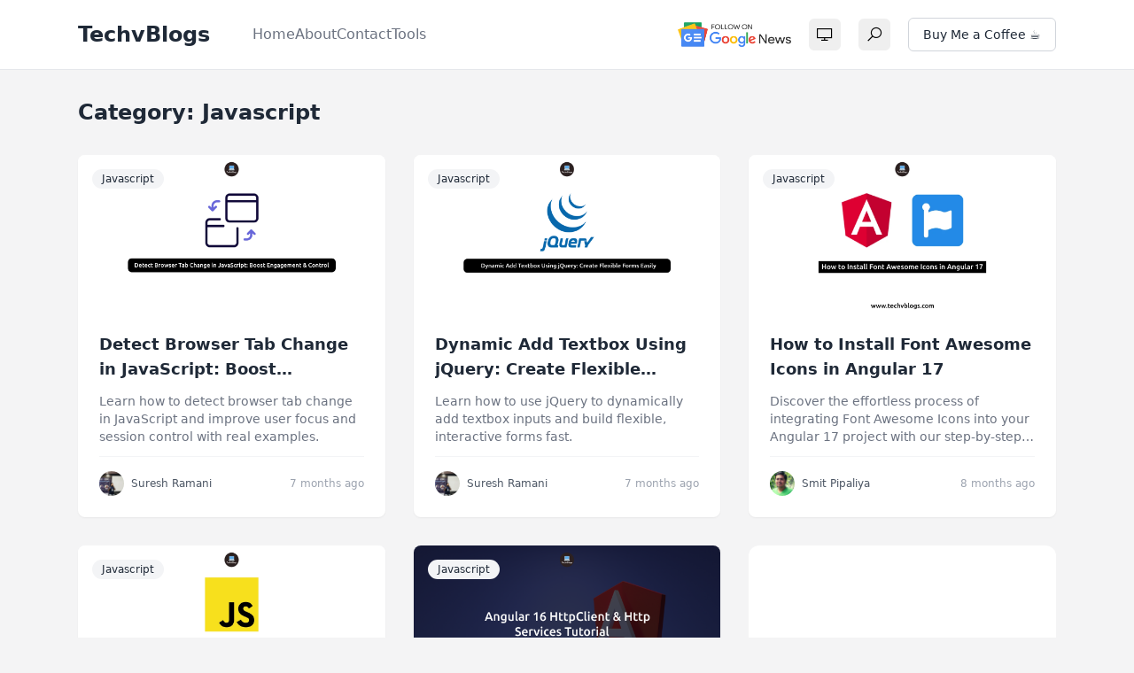

--- FILE ---
content_type: text/html; charset=UTF-8
request_url: https://techvblogs.com/category/javascript
body_size: 7748
content:
<!doctype html><html lang="en"><head>
<link rel="dns-prefetch" href="//techvblogs.com">
<link rel="dns-prefetch" href="//kit.fontawesome.com">
<link rel="dns-prefetch" href="//cdnjs.cloudflare.com">
<link rel="dns-prefetch" href="//cdn.artisanpush.com">
<link rel="dns-prefetch" href="//pagead2.googlesyndication.com">
<link rel="dns-prefetch" href="//news.google.com">
<link rel="dns-prefetch" href="//ko-fi.com">
<link rel="dns-prefetch" href="//dm86im8vci8bx.cloudfront.net">
<link rel="dns-prefetch" href="//www.facebook.com">
<link rel="dns-prefetch" href="//twitter.com">
<link rel="dns-prefetch" href="//www.linkedin.com">
<link rel="dns-prefetch" href="//www.googletagmanager.com"><title>Javascript - Techvblogs</title><meta name='description' content='We are sharing Blogs that are related to 🌍 Web Development.' /><meta name="robots" content="index, follow, max-snippet:-1, max-image-preview:large, max-video-preview:-1" /><meta charset="utf-8"><meta name="viewport" content="width=device-width, initial-scale=1"><meta name="theme-color" content="#000000"><link rel="apple-touch-icon" sizes="180x180" href="https://techvblogs.com/front/favicon/apple-touch-icon.png"><link rel="icon" type="image/png" sizes="32x32" href="https://techvblogs.com/front/favicon/favicon-32x32.png"><link rel="icon" type="image/png" sizes="16x16" href="https://techvblogs.com/front/favicon/favicon-16x16.png"><link rel="manifest" href="/front/favicon/site.webmanifest"><link rel="canonical" href="https://techvblogs.com/category/javascript"><link rel="next" href="https://techvblogs.com/category/javascript?page=2"><meta name="yandex-verification" content="e2c0d0e70e661db7" /><meta property="og:locale" content="en_US" /><meta property="og:site_name" content="TechvBlogs" /><meta property="og:title" content="Javascript - Techvblogs"><meta property="og:url" content="https://techvblogs.com/category/javascript"><meta property="og:type" content="summary"><meta property="og:description" content="We are sharing Blogs that are related to 🌍 Web Development."><meta name="twitter:card" content="summary_large_image"><meta name="twitter:creator" content="@techvblogs" /><meta name="twitter:site" content="@techvblogs" /><link rel="alternate" type="application/rss+xml" href="https://techvblogs.com/rss.xml" title="RSS Feed"><script src="https://kit.fontawesome.com/5554800311.js" crossorigin="anonymous" defer></script><link rel="stylesheet" href="https://cdnjs.cloudflare.com/ajax/libs/line-awesome/1.3.0/line-awesome/css/line-awesome.min.css" integrity="sha512-vebUliqxrVkBy3gucMhClmyQP9On/HAWQdKDXRaAlb/FKuTbxkjPKUyqVOxAcGwFDka79eTF+YXwfke1h3/wfg==" crossorigin="anonymous" referrerpolicy="no-referrer" /><link href="/css/app.css?id=d8032f6ea9ea5c6512298ed354b63bbe" rel="stylesheet"><style> .no-js{ display: block; } </style><script src="/js/alpine.js?id=aef88b0d168c7b1e22e8a80e4515ac26" defer></script><script src="/js/manifest.js?id=79e9ed67cc4a97c5e50ffbbc6ca68723" defer></script><script src="/js/vendor.js?id=d544f5864859d8d05e236367838af5bd" defer></script><script src="/js/app.js?id=4b01b06254a02d944a44bc031e15998a" defer></script><script src="https://cdn.artisanpush.com/artisanpush.umd.js?v=1751349881" defer></script><script> document.addEventListener("DOMContentLoaded", function () { const initializeArtisanPushPrompt = () => { if (typeof showArtisanPushPrompt === "function") { showArtisanPushPrompt(JSON.parse(atob('[base64]'))); } else { console.error("showArtisanPushPrompt class is not loaded."); } } if (typeof showArtisanPushPrompt === "undefined") { let retries = 10; const interval = setInterval(() => { if (typeof showArtisanPushPrompt === "function") { clearInterval(interval); initializeArtisanPushPrompt(); } else if (--retries === 0) { clearInterval(interval); console.error("showArtisanPushPrompt class failed to load."); } }, 500); } else { initializeArtisanPushPrompt(); } }); </script><script> window.matchMedia('(prefers-color-scheme: dark)').addEventListener('change', e => { if (localStorage.theme === 'system') { if (e.matches) { document.documentElement.classList.add('dark'); } else { document.documentElement.classList.remove('dark'); } } }); function updateTheme() { if (!('theme' in localStorage)) { localStorage.theme = 'system'; } switch (localStorage.theme) { case 'system': if (window.matchMedia('(prefers-color-scheme: dark)').matches) { document.documentElement.classList.add('dark'); } else { document.documentElement.classList.remove('dark'); } document.documentElement.setAttribute('color-theme', 'system'); break; case 'dark': document.documentElement.classList.add('dark'); document.documentElement.setAttribute('color-theme', 'dark'); break; case 'light': document.documentElement.classList.remove('dark'); document.documentElement.setAttribute('color-theme', 'light'); break; } } updateTheme() </script><script> document.addEventListener('DOMContentLoaded', async () => { let adBlockEnabled = false; try { await fetch(new Request('https://pagead2.googlesyndication.com/pagead/js/adsbygoogle.js')).catch(_ => adBlockEnabled = true); } catch (e) { adBlockEnabled = true; } if (adBlockEnabled) { document.getElementById('adBlockModal').classList.remove('hidden'); document.getElementById('adBlockModal').classList.add('flex'); } const closeModalBtn = document.getElementById('closeModalBtn'); closeModalBtn.addEventListener('click', () => { adBlockModal.classList.add('hidden'); adBlockModal.classList.remove('flex'); }); }); </script>
<style>.page_speed_500715021{ display:block }</style>
</head><body x-data="{ openSearchBox: false}" :class="{ 'overflow-hidden': openSearchBox }"><noscript><style> .no-js{ display: none !important; } </style><center><h6 class="text-2xl text-red-600"> Please Enable Javascript for Better User Experience. </h6></center></noscript><div class="flex flex-col min-h-screen no-js"><header class="border-b border-gray-200 dark:border-gray-800 bg-white dark:bg-gray-900 sticky top-0 z-10"><div x-data="{openMobileMenu: false, openCategories: false}" class="container mx-auto px-6 py-5 max-w-6xl"><nav class=""><div class="flex items-center font-medium justify-between w-full"><div class="flex items-center xl:justify-start justify-between xl:w-fit w-full"><div class="text-2xl font-bold text-gray-800 dark:text-gray-100 mr-12"><a href="https://techvblogs.com" class="text-2xl">TechvBlogs</a></div><div class="flex items-center sm:space-x-7 space-x-4 relative xl:hidden" x-data="themeMode"><button x-bind="toggleThemeMenu" class="dark:text-gray-100"><i x-cloak x-bind="lightMode" class="las la-sun text-2xl"></i><i x-cloak x-bind="darkMode" class="las la-moon text-2xl"></i><i x-cloak x-bind="systemMode" class="las la-desktop text-2xl"></i></button><ul x-cloak x-bind="themeMenu" class="absolute z-50 top-9 right-16 bg-white dark:bg-accent-foreground rounded-lg shadow-sm border dark:border-gray-800 overflow-hidden w-32 py-1 mt-2 text-sm text-slate-700 "><li class="py-1 px-2 text-sm cursor-pointer hover:bg-accent dark:hover:bg-gray-800 text-gray-800 dark:text-gray-100 hover:text-accent-foreground transition-colors flex items-center" x-bind="lightTheme"><i class="las la-sun text-lg"></i><span class="ml-3">Light</span></li><li class="py-1 px-2 text-sm cursor-pointer hover:bg-accent dark:hover:bg-gray-800 text-gray-800 dark:text-gray-100 hover:text-accent-foreground transition-colors flex items-center" x-bind="darkTheme"><i class="las la-moon text-lg"></i><span class="ml-3">Dark</span></li><li class="py-1 px-2 text-sm cursor-pointer hover:bg-accent dark:hover:bg-gray-800 text-gray-800 dark:text-gray-100 hover:text-accent-foreground transition-colors flex items-center" x-bind="systemTheme"><i class="las la-desktop text-lg"></i><span class="ml-3">System</span></li></ul><button x-on:click="openSearchBox = true"><i class="las la-search text-2xl dark:text-gray-100"></i></button><div class="cursor-pointer dark:text-gray-100" @click="openMobileMenu = !openMobileMenu"><i class="las la-bars text-2xl"></i></div></div><div class="w-full hidden xl:w-auto xl:flex xl:items-center"><ul class="xl:gap-6 gap-1 xl:flex items-center"><li class="text-gray-500 dark:text-gray-400 hover:text-gray-800 dark:hover:text-gray-100 transition-colors"><a href="https://techvblogs.com">Home</a></li><li class="text-gray-500 dark:text-gray-400 hover:text-gray-800 dark:hover:text-gray-100 transition-colors"><a href="https://techvblogs.com/about-us">About</a></li><li class="text-gray-500 dark:text-gray-400 hover:text-gray-800 dark:hover:text-gray-100 transition-colors"><a href="https://techvblogs.com/contact-us">Contact</a></li><li class="text-gray-500 dark:text-gray-400 hover:text-gray-800 dark:hover:text-gray-100 transition-colors"><a href="https://techvblogs.com/tools">Tools</a></li></ul></div></div><div class="flex items-center space-x-5"><div class="hidden xl:flex xl:justify-between xl:items-center space-x-5" x-data="themeMode"><a href="https://news.google.com/publications/CAAqBwgKMIrBzQswutzkAw?hl=en-IN&gl=IN&ceid=IN:en" target="_blank"><img src="/front/image/google_news.webp" alt="TechvBlogs - Google News" class="w-32"/></a><div class="relative"><button x-bind="toggleThemeMenu" class="px-2 py-1 relative dark:text-gray-100 hover:bg-accent dark:hover:bg-gray-800 hover:text-accent-foreground flex items-center justify-center gap-2 whitespace-nowrap rounded-md text-sm font-medium ring-offset-background transition-colors focus-visible:outline-none focus-visible:ring-2 focus-visible:ring-ring focus-visible:ring-offset-2 disabled:pointer-events-none disabled:opacity-50"><i x-cloak x-bind="lightMode" class="las la-sun text-xl"></i><i x-cloak x-bind="darkMode" class="las la-moon text-xl"></i><i x-cloak x-bind="systemMode" class="las la-desktop text-xl"></i></button><ul x-cloak x-bind="themeMenu" class="absolute z-50 top-10 right-1 bg-white dark:bg-accent-foreground rounded-lg shadow-sm border dark:border-gray-800 overflow-hidden w-32 py-1 mt-2 text-sm text-slate-700 "><li class="py-1 px-2 text-sm cursor-pointer hover:bg-accent dark:hover:bg-gray-800 text-gray-800 dark:text-gray-100 hover:text-accent-foreground transition-colors flex items-center" x-bind="lightTheme"><i class="las la-sun text-lg"></i><span class="ml-1.5">Light</span></li><li class="py-1 px-2 text-sm cursor-pointer hover:bg-accent dark:hover:bg-gray-800 text-gray-800 dark:text-gray-100 hover:text-accent-foreground transition-colors flex items-center" x-bind="darkTheme"><i class="las la-moon text-lg"></i><span class="ml-1.5">Dark</span></li><li class="py-1 px-2 text-sm cursor-pointer hover:bg-accent dark:hover:bg-gray-800 text-gray-800 dark:text-gray-100 hover:text-accent-foreground transition-colors flex items-center" x-bind="systemTheme"><i class="las la-desktop text-lg"></i><span class="ml-1.5">System</span></li></ul></div><button x-on:click="openSearchBox = true" class="px-2 py-1 dark:text-gray-100 hover:bg-accent dark:hover:bg-gray-800 hover:text-accent-foreground inline-flex items-center justify-center gap-2 whitespace-nowrap rounded-md text-sm font-medium ring-offset-background transition-colors focus-visible:outline-none focus-visible:ring-2 focus-visible:ring-ring focus-visible:ring-offset-2 disabled:pointer-events-none disabled:opacity-50"><i class="las la-search text-xl"></i></button><a href="https://ko-fi.com/techvblogs" target="_blank" class="px-4 py-2 border border-input bg-background hover:text-accent-foreground border-gray-300 dark:border-gray-700 hover:bg-gray-50 dark:hover:bg-gray-800 text-gray-800 dark:text-gray-100 inline-flex items-center justify-center gap-2 whitespace-nowrap rounded-md text-sm font-medium ring-offset-background transition-colors focus-visible:outline-none focus-visible:ring-2 focus-visible:ring-ring focus-visible:ring-offset-2 disabled:pointer-events-none disabled:opacity-50">Buy Me a Coffee ☕</a></div></div></div><div class="xl:hidden block min-h-screen overflow-y-scroll bg-white dark:bg-gray-800 dark:text-white" x-data="{openCategories: false}"x-show="openMobileMenu"x-cloakx-transition:enter="transform transition ease-in-out duration-500"x-transition:enter-start="-translate-y-full"x-transition:enter-end="translate-y-0"x-transition:leave="transform transition ease-in-out duration-500"x-transition:leave-start="translate-y-0"x-transition:leave-end="-translate-y-full"><ul class="flex flex-col w-full px-5 justify-start items-center"><li class="text-gray-500 dark:text-gray-400 hover:text-gray-800 dark:hover:text-gray-100 transition-colors w-full"><a href="https://techvblogs.com" class="py-2.5 px-3 inline-block">Home</a></li><li class="text-gray-500 dark:text-gray-400 hover:text-gray-800 dark:hover:text-gray-100 transition-colors w-full"><a href="https://techvblogs.com/about-us" class="py-2.5 px-3 inline-block">About Us</a></li><li class="text-gray-500 dark:text-gray-400 hover:text-gray-800 dark:hover:text-gray-100 transition-colors w-full"><a href="https://techvblogs.com/contact-us" class="py-2.5 px-3 inline-block">Contact Us</a></li><li class="text-gray-500 dark:text-gray-400 hover:text-gray-800 dark:hover:text-gray-100 transition-colors w-full"><a href="https://techvblogs.com/tools" class="py-2.5 px-3 inline-block">Tools</a></li></ul><div class="flex flex-wrap gap-5 px-7 py-3"><a href="https://news.google.com/publications/CAAqBwgKMIrBzQswutzkAw?ref=techvblogs.com" target="_blank"><img src="/front/image/google_news.webp" alt="TechvBlogs - Google News" class="w-32"/></a><a href="https://ko-fi.com/techvblogs" target="_blank" class="px-4 py-2 border border-input bg-background hover:text-accent-foreground border-gray-300 dark:border-gray-700 hover:bg-gray-50 dark:hover:bg-gray-800 text-gray-800 dark:text-gray-100 inline-flex items-center justify-center gap-2 whitespace-nowrap rounded-md text-sm font-medium ring-offset-background transition-colors focus-visible:outline-none focus-visible:ring-2 focus-visible:ring-ring focus-visible:ring-offset-2 disabled:pointer-events-none disabled:opacity-50">Buy Me a Coffee ☕</a></div></div></nav><div :class="{'bg-white dark:bg-gray-900/95 backdrop-blur-md fixed inset-0 z-50 flex items-center justify-center transition-opacity duration-300': openSearchBox,'hidden':!openSearchBox}" x-cloak><span class="px-2 py-1 dark:text-gray-100 hover:bg-accent dark:hover:bg-gray-800 hover:text-accent-foreground inline-flex items-center justify-center gap-2 whitespace-nowrap rounded-md text-sm font-medium ring-offset-background transition-colors focus-visible:outline-none focus-visible:ring-2 focus-visible:ring-ring focus-visible:ring-offset-2 disabled:pointer-events-none disabled:opacity-50 absolute right-10 top-10" x-on:click="openSearchBox = false"><i class="las la-times text-2xl"></i></span><form action="https://techvblogs.com/search" class="w-full max-w-2xl px-6"><input type="text" name="text" placeholder="Type to search..." autofocus class="w-full px-5 py-3 text-lg md:text-2xl rounded-md bg-white dark:bg-gray-800 text-gray-900 dark:text-gray-100 placeholder-gray-400 dark:placeholder-gray-500 border border-gray-300 dark:border-gray-700 focus:outline-none focus:ring-2 focus:ring-blue-500 transition-all" /></form></div></div></header><div><main class="mt-3 flex-grow"><div class="container mx-auto px-6 py-5 max-w-6xl"><h2 class="text-2xl font-bold text-gray-800 dark:text-gray-100">Category: Javascript</h2><div class="grid grid-cols-1 sm:grid-cols-2 lg:grid-cols-3 gap-8 mt-8"><div class="col"><div class="rounded-lg bg-card text-card-foreground group border-0 shadow-sm bg-white dark:bg-gray-800 overflow-hidden"><a href="https://techvblogs.com/blog/detect-browser-tab-change-javascript"><div class="relative h-44"><img class="h-full w-full object-center transition-transform duration-300 group-hover:scale-105" src="https://dm86im8vci8bx.cloudfront.net/blog/banner/68f7ce73-7774-4961-b721-9d0d6c8e330a.webp" alt="Detect Browser Tab Change in JavaScript: Boost Engagement &amp; Control - Techvblogs" loading="lazy"><div class="absolute top-4 left-4 flex flex-wrap gap-2"><span class="inline-flex items-center rounded-full border px-2.5 py-0.5 text-xs transition-colors focus:outline-none focus:ring-2 focus:ring-ring focus:ring-offset-2 border-transparent bg-gray-100 dark:bg-gray-700 hover:bg-gray-200 dark:hover:bg-gray-600 text-gray-800 dark:text-gray-100 font-medium">Javascript</span></div></div><div class="p-6"><h2 class="font-bold text-lg text-gray-800 dark:text-gray-100 mb-3 group-hover:text-gray-600 dark:group-hover:text-gray-300 transition-colors line-clamp-2">Detect Browser Tab Change in JavaScript: Boost Engagement &amp; Control</h2><p class="text-gray-500 dark:text-gray-400 text-sm line-clamp-3 mb-3"> Learn how to detect browser tab change in JavaScript and improve user focus and session control with real examples. </p><div class="flex items-center justify-between pt-4 border-t border-gray-100 dark:border-gray-700"><div class="flex items-center"><img src="https://dm86im8vci8bx.cloudfront.net/profile/26cd3fee-2105-43c3-8a2d-aa1546c671da.jpeg" alt="Suresh Ramani - Author - Techvblogs" class="h-7 w-7 rounded-full mr-2" /><span class="text-xs text-gray-600 dark:text-gray-300 font-medium">Suresh Ramani</span></div><span class="text-gray-400 dark:text-gray-500 text-xs">7 months ago</span></div></div></a></div></div><div class="col"><div class="rounded-lg bg-card text-card-foreground group border-0 shadow-sm bg-white dark:bg-gray-800 overflow-hidden"><a href="https://techvblogs.com/blog/dynamic-add-textbox-using-jquery"><div class="relative h-44"><img class="h-full w-full object-center transition-transform duration-300 group-hover:scale-105" src="https://dm86im8vci8bx.cloudfront.net/blog/banner/e5f24931-1744-444e-a873-b1d7b7da553b.webp" alt="Dynamic Add Textbox Using jQuery: Create Flexible Forms Easily - Techvblogs" loading="lazy"><div class="absolute top-4 left-4 flex flex-wrap gap-2"><span class="inline-flex items-center rounded-full border px-2.5 py-0.5 text-xs transition-colors focus:outline-none focus:ring-2 focus:ring-ring focus:ring-offset-2 border-transparent bg-gray-100 dark:bg-gray-700 hover:bg-gray-200 dark:hover:bg-gray-600 text-gray-800 dark:text-gray-100 font-medium">Javascript</span></div></div><div class="p-6"><h2 class="font-bold text-lg text-gray-800 dark:text-gray-100 mb-3 group-hover:text-gray-600 dark:group-hover:text-gray-300 transition-colors line-clamp-2">Dynamic Add Textbox Using jQuery: Create Flexible Forms Easily</h2><p class="text-gray-500 dark:text-gray-400 text-sm line-clamp-3 mb-3"> Learn how to use jQuery to dynamically add textbox inputs and build flexible, interactive forms fast. </p><div class="flex items-center justify-between pt-4 border-t border-gray-100 dark:border-gray-700"><div class="flex items-center"><img src="https://dm86im8vci8bx.cloudfront.net/profile/26cd3fee-2105-43c3-8a2d-aa1546c671da.jpeg" alt="Suresh Ramani - Author - Techvblogs" class="h-7 w-7 rounded-full mr-2" /><span class="text-xs text-gray-600 dark:text-gray-300 font-medium">Suresh Ramani</span></div><span class="text-gray-400 dark:text-gray-500 text-xs">7 months ago</span></div></div></a></div></div><div class="col"><div class="rounded-lg bg-card text-card-foreground group border-0 shadow-sm bg-white dark:bg-gray-800 overflow-hidden"><a href="https://techvblogs.com/blog/install-font-awesome-icons-angular-17"><div class="relative h-44"><img class="h-full w-full object-center transition-transform duration-300 group-hover:scale-105" src="https://dm86im8vci8bx.cloudfront.net/blog/banner/2d8b715d-4f8a-44e6-b922-07925e25e7c9.webp" alt="How to Install Font Awesome Icons in Angular 17 - Techvblogs" loading="lazy"><div class="absolute top-4 left-4 flex flex-wrap gap-2"><span class="inline-flex items-center rounded-full border px-2.5 py-0.5 text-xs transition-colors focus:outline-none focus:ring-2 focus:ring-ring focus:ring-offset-2 border-transparent bg-gray-100 dark:bg-gray-700 hover:bg-gray-200 dark:hover:bg-gray-600 text-gray-800 dark:text-gray-100 font-medium">Javascript</span></div></div><div class="p-6"><h2 class="font-bold text-lg text-gray-800 dark:text-gray-100 mb-3 group-hover:text-gray-600 dark:group-hover:text-gray-300 transition-colors line-clamp-2">How to Install Font Awesome Icons in Angular 17</h2><p class="text-gray-500 dark:text-gray-400 text-sm line-clamp-3 mb-3"> Discover the effortless process of integrating Font Awesome Icons into your Angular 17 project with our step-by-step guide. Elevate your web design and user experience with this easy-to-follow installation tutorial. </p><div class="flex items-center justify-between pt-4 border-t border-gray-100 dark:border-gray-700"><div class="flex items-center"><img src="https://dm86im8vci8bx.cloudfront.net/profile/0d83a709-e39d-46d9-b16e-f1b752599c7f.jpg" alt="Smit Pipaliya - Author - Techvblogs" class="h-7 w-7 rounded-full mr-2" /><span class="text-xs text-gray-600 dark:text-gray-300 font-medium">Smit Pipaliya</span></div><span class="text-gray-400 dark:text-gray-500 text-xs">8 months ago</span></div></div></a></div></div><div class="col"><div class="rounded-lg bg-card text-card-foreground group border-0 shadow-sm bg-white dark:bg-gray-800 overflow-hidden"><a href="https://techvblogs.com/blog/6-types-of-arrow-functions-javascript"><div class="relative h-44"><img class="h-full w-full object-center transition-transform duration-300 group-hover:scale-105" src="https://dm86im8vci8bx.cloudfront.net/blog/banner/f556f9fd-65fc-4c08-86b9-49e1ad02a48e.webp" alt="6 Types of Arrow Functions in Javascript - Techvblogs" loading="lazy"><div class="absolute top-4 left-4 flex flex-wrap gap-2"><span class="inline-flex items-center rounded-full border px-2.5 py-0.5 text-xs transition-colors focus:outline-none focus:ring-2 focus:ring-ring focus:ring-offset-2 border-transparent bg-gray-100 dark:bg-gray-700 hover:bg-gray-200 dark:hover:bg-gray-600 text-gray-800 dark:text-gray-100 font-medium">Javascript</span></div></div><div class="p-6"><h2 class="font-bold text-lg text-gray-800 dark:text-gray-100 mb-3 group-hover:text-gray-600 dark:group-hover:text-gray-300 transition-colors line-clamp-2">6 Types of Arrow Functions in Javascript</h2><p class="text-gray-500 dark:text-gray-400 text-sm line-clamp-3 mb-3"> Learn about the six types of arrow functions, from basic syntax to advanced usage. Elevate your coding skills and embrace the concise and expressive nature of arrow functions for cleaner and more efficient JavaScript code. </p><div class="flex items-center justify-between pt-4 border-t border-gray-100 dark:border-gray-700"><div class="flex items-center"><img src="https://dm86im8vci8bx.cloudfront.net/profile/26cd3fee-2105-43c3-8a2d-aa1546c671da.jpeg" alt="Suresh Ramani - Author - Techvblogs" class="h-7 w-7 rounded-full mr-2" /><span class="text-xs text-gray-600 dark:text-gray-300 font-medium">Suresh Ramani</span></div><span class="text-gray-400 dark:text-gray-500 text-xs">8 months ago</span></div></div></a></div></div><div class="col"><div class="rounded-lg bg-card text-card-foreground group border-0 shadow-sm bg-white dark:bg-gray-800 overflow-hidden"><a href="https://techvblogs.com/blog/angular-16-httpclient-http-services-tutorial"><div class="relative h-44"><img class="h-full w-full object-center transition-transform duration-300 group-hover:scale-105" src="https://dm86im8vci8bx.cloudfront.net/blog/banner/25091de8-5e8d-4172-a1b1-06bdd24a2e4a.webp" alt="Angular 16 HttpClient &amp; Http Services Tutorial - Techvblogs" loading="lazy"><div class="absolute top-4 left-4 flex flex-wrap gap-2"><span class="inline-flex items-center rounded-full border px-2.5 py-0.5 text-xs transition-colors focus:outline-none focus:ring-2 focus:ring-ring focus:ring-offset-2 border-transparent bg-gray-100 dark:bg-gray-700 hover:bg-gray-200 dark:hover:bg-gray-600 text-gray-800 dark:text-gray-100 font-medium">Javascript</span></div></div><div class="p-6"><h2 class="font-bold text-lg text-gray-800 dark:text-gray-100 mb-3 group-hover:text-gray-600 dark:group-hover:text-gray-300 transition-colors line-clamp-2">Angular 16 HttpClient &amp; Http Services Tutorial</h2><p class="text-gray-500 dark:text-gray-400 text-sm line-clamp-3 mb-3"> Unlock the Power of Angular 16&#039;s HttpClient Module and Http Services. Learn to Make HTTP Requests, Consume RESTful APIs, Handle Errors, and Set Headers. Build Scalable Web Applications with Seamless API Integration. </p><div class="flex items-center justify-between pt-4 border-t border-gray-100 dark:border-gray-700"><div class="flex items-center"><img src="https://dm86im8vci8bx.cloudfront.net/profile/0d83a709-e39d-46d9-b16e-f1b752599c7f.jpg" alt="Smit Pipaliya - Author - Techvblogs" class="h-7 w-7 rounded-full mr-2" /><span class="text-xs text-gray-600 dark:text-gray-300 font-medium">Smit Pipaliya</span></div><span class="text-gray-400 dark:text-gray-500 text-xs">8 months ago</span></div></div></a></div></div><div class="bg-white dark:bg-gray-800 rounded-xl p-5"><ins  data-ad-client="ca-pub-7911780101431107" data-ad-slot="7322320501" data-ad-format="auto" data-full-width-responsive="true"class="adsbygoogle page_speed_500715021"></ins><script> (adsbygoogle = window.adsbygoogle || []).push({}); </script></div><div class="col"><div class="rounded-lg bg-card text-card-foreground group border-0 shadow-sm bg-white dark:bg-gray-800 overflow-hidden"><a href="https://techvblogs.com/blog/upgrade-from-angular-15-to-angular-16"><div class="relative h-44"><img class="h-full w-full object-center transition-transform duration-300 group-hover:scale-105" src="https://dm86im8vci8bx.cloudfront.net/blog/banner/5d8c58fc-eaef-49e1-80ae-8575751c7061.webp" alt="How to Upgrade from Angular 15 to Angular 16 - Techvblogs" loading="lazy"><div class="absolute top-4 left-4 flex flex-wrap gap-2"><span class="inline-flex items-center rounded-full border px-2.5 py-0.5 text-xs transition-colors focus:outline-none focus:ring-2 focus:ring-ring focus:ring-offset-2 border-transparent bg-gray-100 dark:bg-gray-700 hover:bg-gray-200 dark:hover:bg-gray-600 text-gray-800 dark:text-gray-100 font-medium">Javascript</span></div></div><div class="p-6"><h2 class="font-bold text-lg text-gray-800 dark:text-gray-100 mb-3 group-hover:text-gray-600 dark:group-hover:text-gray-300 transition-colors line-clamp-2">How to Upgrade from Angular 15 to Angular 16</h2><p class="text-gray-500 dark:text-gray-400 text-sm line-clamp-3 mb-3"> Easily upgrade from Angular 15 to Angular 16 with step-by-step commands for CLI, core, and dependencies to access the latest features and improvements. </p><div class="flex items-center justify-between pt-4 border-t border-gray-100 dark:border-gray-700"><div class="flex items-center"><img src="https://dm86im8vci8bx.cloudfront.net/profile/0d83a709-e39d-46d9-b16e-f1b752599c7f.jpg" alt="Smit Pipaliya - Author - Techvblogs" class="h-7 w-7 rounded-full mr-2" /><span class="text-xs text-gray-600 dark:text-gray-300 font-medium">Smit Pipaliya</span></div><span class="text-gray-400 dark:text-gray-500 text-xs">8 months ago</span></div></div></a></div></div><div class="col"><div class="rounded-lg bg-card text-card-foreground group border-0 shadow-sm bg-white dark:bg-gray-800 overflow-hidden"><a href="https://techvblogs.com/blog/get-query-string-values-javascript"><div class="relative h-44"><img class="h-full w-full object-center transition-transform duration-300 group-hover:scale-105" src="https://dm86im8vci8bx.cloudfront.net/blog/banner/be08ed18-25d4-47bd-a74f-f4824206acea.webp" alt="How to Get Query String Values in JavaScript - Techvblogs" loading="lazy"><div class="absolute top-4 left-4 flex flex-wrap gap-2"><span class="inline-flex items-center rounded-full border px-2.5 py-0.5 text-xs transition-colors focus:outline-none focus:ring-2 focus:ring-ring focus:ring-offset-2 border-transparent bg-gray-100 dark:bg-gray-700 hover:bg-gray-200 dark:hover:bg-gray-600 text-gray-800 dark:text-gray-100 font-medium">Javascript</span></div></div><div class="p-6"><h2 class="font-bold text-lg text-gray-800 dark:text-gray-100 mb-3 group-hover:text-gray-600 dark:group-hover:text-gray-300 transition-colors line-clamp-2">How to Get Query String Values in JavaScript</h2><p class="text-gray-500 dark:text-gray-400 text-sm line-clamp-3 mb-3"> In this article, we will explore various techniques to retrieve query string values in JavaScript. </p><div class="flex items-center justify-between pt-4 border-t border-gray-100 dark:border-gray-700"><div class="flex items-center"><img src="https://dm86im8vci8bx.cloudfront.net/profile/26cd3fee-2105-43c3-8a2d-aa1546c671da.jpeg" alt="Suresh Ramani - Author - Techvblogs" class="h-7 w-7 rounded-full mr-2" /><span class="text-xs text-gray-600 dark:text-gray-300 font-medium">Suresh Ramani</span></div><span class="text-gray-400 dark:text-gray-500 text-xs">8 months ago</span></div></div></a></div></div><div class="col"><div class="rounded-lg bg-card text-card-foreground group border-0 shadow-sm bg-white dark:bg-gray-800 overflow-hidden"><a href="https://techvblogs.com/blog/javascript-math-functions"><div class="relative h-44"><img class="h-full w-full object-center transition-transform duration-300 group-hover:scale-105" src="https://dm86im8vci8bx.cloudfront.net/blog/banner/09cb291c-3da3-4b59-a9a7-8321db6c7b4e.webp" alt="JavaScript Math Object: Common Methods and Functions - Techvblogs" loading="lazy"><div class="absolute top-4 left-4 flex flex-wrap gap-2"><span class="inline-flex items-center rounded-full border px-2.5 py-0.5 text-xs transition-colors focus:outline-none focus:ring-2 focus:ring-ring focus:ring-offset-2 border-transparent bg-gray-100 dark:bg-gray-700 hover:bg-gray-200 dark:hover:bg-gray-600 text-gray-800 dark:text-gray-100 font-medium">Javascript</span></div></div><div class="p-6"><h2 class="font-bold text-lg text-gray-800 dark:text-gray-100 mb-3 group-hover:text-gray-600 dark:group-hover:text-gray-300 transition-colors line-clamp-2">JavaScript Math Object: Common Methods and Functions</h2><p class="text-gray-500 dark:text-gray-400 text-sm line-clamp-3 mb-3"> Learn essential Math object methods and functions in JavaScript with our comprehensive guide. Perform calculations, generate random numbers, and more with ease. </p><div class="flex items-center justify-between pt-4 border-t border-gray-100 dark:border-gray-700"><div class="flex items-center"><img src="https://dm86im8vci8bx.cloudfront.net/profile/26cd3fee-2105-43c3-8a2d-aa1546c671da.jpeg" alt="Suresh Ramani - Author - Techvblogs" class="h-7 w-7 rounded-full mr-2" /><span class="text-xs text-gray-600 dark:text-gray-300 font-medium">Suresh Ramani</span></div><span class="text-gray-400 dark:text-gray-500 text-xs">8 months ago</span></div></div></a></div></div><div class="col"><div class="rounded-lg bg-card text-card-foreground group border-0 shadow-sm bg-white dark:bg-gray-800 overflow-hidden"><a href="https://techvblogs.com/blog/use-jquery-in-nextjs"><div class="relative h-44"><img class="h-full w-full object-center transition-transform duration-300 group-hover:scale-105" src="https://dm86im8vci8bx.cloudfront.net/blog/banner/a54f0fae-bff9-4818-9349-0cae36be9b2c.webp" alt="How to use jQuery in Next.js - Techvblogs" loading="lazy"><div class="absolute top-4 left-4 flex flex-wrap gap-2"><span class="inline-flex items-center rounded-full border px-2.5 py-0.5 text-xs transition-colors focus:outline-none focus:ring-2 focus:ring-ring focus:ring-offset-2 border-transparent bg-gray-100 dark:bg-gray-700 hover:bg-gray-200 dark:hover:bg-gray-600 text-gray-800 dark:text-gray-100 font-medium">Javascript</span></div></div><div class="p-6"><h2 class="font-bold text-lg text-gray-800 dark:text-gray-100 mb-3 group-hover:text-gray-600 dark:group-hover:text-gray-300 transition-colors line-clamp-2">How to use jQuery in Next.js</h2><p class="text-gray-500 dark:text-gray-400 text-sm line-clamp-3 mb-3"> Learn how to effortlessly integrate jQuery into your Next.js projects with this step-by-step guide. Explore installation, importation, and usage within the React framework, ensuring seamless client-side execution. Enhance your Next.js applications with the power of jQuery for dynamic and interactive user interfaces. </p><div class="flex items-center justify-between pt-4 border-t border-gray-100 dark:border-gray-700"><div class="flex items-center"><img src="https://dm86im8vci8bx.cloudfront.net/profile/26cd3fee-2105-43c3-8a2d-aa1546c671da.jpeg" alt="Suresh Ramani - Author - Techvblogs" class="h-7 w-7 rounded-full mr-2" /><span class="text-xs text-gray-600 dark:text-gray-300 font-medium">Suresh Ramani</span></div><span class="text-gray-400 dark:text-gray-500 text-xs">8 months ago</span></div></div></a></div></div><div class="col"><div class="rounded-lg bg-card text-card-foreground group border-0 shadow-sm bg-white dark:bg-gray-800 overflow-hidden"><a href="https://techvblogs.com/blog/how-to-use-jquery-with-reactjs"><div class="relative h-44"><img class="h-full w-full object-center transition-transform duration-300 group-hover:scale-105" src="https://dm86im8vci8bx.cloudfront.net/blog/banner/8b34d7d5-ccc5-494a-933f-63b5e54bf476.webp" alt="How to Use jQuery with ReactJS - Techvblogs" loading="lazy"><div class="absolute top-4 left-4 flex flex-wrap gap-2"><span class="inline-flex items-center rounded-full border px-2.5 py-0.5 text-xs transition-colors focus:outline-none focus:ring-2 focus:ring-ring focus:ring-offset-2 border-transparent bg-gray-100 dark:bg-gray-700 hover:bg-gray-200 dark:hover:bg-gray-600 text-gray-800 dark:text-gray-100 font-medium">Javascript</span></div></div><div class="p-6"><h2 class="font-bold text-lg text-gray-800 dark:text-gray-100 mb-3 group-hover:text-gray-600 dark:group-hover:text-gray-300 transition-colors line-clamp-2">How to Use jQuery with ReactJS</h2><p class="text-gray-500 dark:text-gray-400 text-sm line-clamp-3 mb-3"> In this guide, You will learn How to use jQuery with ReactJS. </p><div class="flex items-center justify-between pt-4 border-t border-gray-100 dark:border-gray-700"><div class="flex items-center"><img src="https://dm86im8vci8bx.cloudfront.net/profile/26cd3fee-2105-43c3-8a2d-aa1546c671da.jpeg" alt="Suresh Ramani - Author - Techvblogs" class="h-7 w-7 rounded-full mr-2" /><span class="text-xs text-gray-600 dark:text-gray-300 font-medium">Suresh Ramani</span></div><span class="text-gray-400 dark:text-gray-500 text-xs">8 months ago</span></div></div></a></div></div><div class="bg-white dark:bg-gray-800 rounded-xl p-5"><ins  data-ad-client="ca-pub-7911780101431107" data-ad-slot="7322320501" data-ad-format="auto" data-full-width-responsive="true"class="adsbygoogle page_speed_500715021"></ins><script> (adsbygoogle = window.adsbygoogle || []).push({}); </script></div></div><div class="container mx-auto flex flex-wrap justify-center items-center space-x-3 mt-5"><nav role="navigation" aria-label="Pagination Navigation" class="flex items-center justify-between"><div class="flex justify-between flex-1 sm:hidden"><span class="relative inline-flex items-center px-4 py-2 text-sm font-medium text-gray-500 bg-white border border-gray-300 cursor-default leading-5 rounded-md"> &laquo; Previous </span><a href="https://techvblogs.com/category/javascript?page=2" class="relative inline-flex items-center px-4 py-2 ml-3 text-sm font-medium text-gray-700 bg-white border border-gray-300 leading-5 rounded-md hover:text-gray-500 focus:outline-none focus:ring ring-gray-300 focus:border-blue-300 active:bg-gray-100 active:text-gray-700 transition ease-in-out duration-150"> Next &raquo; </a></div><div class="hidden sm:flex-1 sm:flex sm:flex-col sm:items-center sm:justify-between"><div><span class="relative z-0 flex flex-wrap space-x-1 shadow-sm rounded-md"><span aria-disabled="true" aria-label="&amp;laquo; Previous"><span class="relative inline-flex items-center px-2 py-2 text-sm font-medium text-gray-500 bg-white border border-gray-300 cursor-default rounded-l-md leading-5" aria-hidden="true"><svg class="w-5 h-5" fill="currentColor" viewBox="0 0 20 20"><path fill-rule="evenodd" d="M12.707 5.293a1 1 0 010 1.414L9.414 10l3.293 3.293a1 1 0 01-1.414 1.414l-4-4a1 1 0 010-1.414l4-4a1 1 0 011.414 0z" clip-rule="evenodd" /></svg></span></span><span aria-current="page"><span class="relative inline-flex items-center px-4 py-2 -ml-px text-sm font-medium text-gray-500 bg-white border border-gray-300 cursor-default leading-5">1</span></span><a href="https://techvblogs.com/category/javascript?page=2" class="relative inline-flex items-center px-4 py-2 -ml-px text-sm font-medium text-gray-700 bg-white border border-gray-300 leading-5 hover:text-gray-500 focus:z-10 focus:outline-none focus:ring ring-gray-300 focus:border-blue-300 active:bg-gray-100 active:text-gray-700 transition ease-in-out duration-150" aria-label="Go to page 2"> 2 </a><a href="https://techvblogs.com/category/javascript?page=3" class="relative inline-flex items-center px-4 py-2 -ml-px text-sm font-medium text-gray-700 bg-white border border-gray-300 leading-5 hover:text-gray-500 focus:z-10 focus:outline-none focus:ring ring-gray-300 focus:border-blue-300 active:bg-gray-100 active:text-gray-700 transition ease-in-out duration-150" aria-label="Go to page 3"> 3 </a><a href="https://techvblogs.com/category/javascript?page=2" rel="next" class="relative inline-flex items-center px-2 py-2 -ml-px text-sm font-medium text-gray-500 bg-white border border-gray-300 rounded-r-md leading-5 hover:text-gray-400 focus:z-10 focus:outline-none focus:ring ring-gray-300 focus:border-blue-300 active:bg-gray-100 active:text-gray-500 transition ease-in-out duration-150" aria-label="Next &amp;raquo;"><svg class="w-5 h-5" fill="currentColor" viewBox="0 0 20 20"><path fill-rule="evenodd" d="M7.293 14.707a1 1 0 010-1.414L10.586 10 7.293 6.707a1 1 0 011.414-1.414l4 4a1 1 0 010 1.414l-4 4a1 1 0 01-1.414 0z" clip-rule="evenodd" /></svg></a></span></div><div class="mt-3"><p class="text-sm text-gray-700 dark:text-gray-400 leading-5"> Showing <span class="font-medium">1</span> to <span class="font-medium">10</span> of <span class="font-medium">21</span> results </p></div></div></nav></div></div></main><div id="adBlockModal" class="fixed inset-0 p-4 bg-black backdrop-blur-sm bg-opacity-50 items-center justify-center hidden min-h-full"><div class="bg-white dark:bg-gray-700 p-8 rounded-lg mt-16"><img src="/front/image/ad-block.png" class="w-48 mx-auto" alt="Ad Blocker Detected"/><p class="text-lg text-center font-bold dark:text-white mt-5">Adblocker Detected</p><p class="text-center text-gray-500 dark:text-gray-300 mt-3">Please disable your ad blocker to support our content.</p><div class="flex justify-center mt-5"><button id="closeModalBtn" class="px-4 py-2 border border-input bg-background hover:text-accent-foreground border-gray-300 dark:border-gray-700 hover:bg-gray-50 dark:hover:bg-gray-800 text-gray-800 dark:text-gray-100 inline-flex items-center justify-center gap-2 whitespace-nowrap rounded-md text-sm font-medium ring-offset-background transition-colors focus-visible:outline-none focus-visible:ring-2 focus-visible:ring-ring focus-visible:ring-offset-2 disabled:pointer-events-none disabled:opacity-50">Continue</button></div></div></div></div><footer class="bg-white dark:bg-gray-900 mt-20 border-t border-gray-100 dark:border-gray-800"><div class="container mx-auto px-6 pt-12 pb-8 max-w-6xl"><div class="grid grid-cols-1 md:grid-cols-4 gap-10"><div><h3 class="font-bold text-xl mb-4 text-gray-800 dark:text-gray-100">TechvBlogs</h3><p class="text-gray-500 dark:text-gray-400 text-sm"> A place to learn tech, explore useful tools, and find helpful resources—all in one spot. </p></div><div><h4 class="font-semibold mb-4 text-gray-800 dark:text-gray-100">Quick Links</h4><ul class="space-y-2"><li><a href="https://techvblogs.com" class="text-gray-500 dark:text-gray-400 hover:text-gray-800 dark:hover:text-gray-100 transition-colors text-sm">Home</a></li><li><a href="https://techvblogs.com/categories" class="text-gray-500 dark:text-gray-400 hover:text-gray-800 dark:hover:text-gray-100 transition-colors text-sm">Categories</a></li><li><a href="https://techvblogs.com/tools" class="text-gray-500 dark:text-gray-400 hover:text-gray-800 dark:hover:text-gray-100 transition-colors text-sm">Tools</a></li></ul></div><div><h4 class="font-semibold mb-4 text-gray-800 dark:text-gray-100">Site Info</h4><ul class="space-y-2"><li><a href="https://techvblogs.com/about-us" class="text-gray-500 dark:text-gray-400 hover:text-gray-800 dark:hover:text-gray-100 transition-colors text-sm">About Us</a></li><li><a href="https://techvblogs.com/contact-us" class="text-gray-500 dark:text-gray-400 hover:text-gray-800 dark:hover:text-gray-100 transition-colors text-sm">Contact Us</a></li><li><a href="https://techvblogs.com/disclaimer" class="text-gray-500 dark:text-gray-400 hover:text-gray-800 dark:hover:text-gray-100 transition-colors text-sm">Disclaimer</a></li><li><a href="https://techvblogs.com/sitemap" class="text-gray-500 dark:text-gray-400 hover:text-gray-800 dark:hover:text-gray-100 transition-colors text-sm">Sitemap</a></li></ul></div><div><h4 class="font-semibold mb-4 text-gray-800 dark:text-gray-100">Follow Us</h4><div class="flex space-x-6 w-full"><a href="https://www.facebook.com/techvblogs" rel="noreferrer" target="_blank"><i class="fab fa-facebook text-2xl text-gray-800 dark:text-gray-400 hover:text-gray-700 dark:hover:text-gray-100 transition-colors"></i></a><a href="https://twitter.com/techvblogs" rel="noreferrer" target="_blank"><i class="fab fa-twitter text-2xl text-gray-800 dark:text-gray-400 hover:text-gray-700 dark:hover:text-gray-100 transition-colors"></i></a><a href="https://www.linkedin.com/company/techvblogs" rel="noreferrer" target="_blank"><i class="fab fa-linkedin text-2xl text-gray-800 dark:text-gray-400 hover:text-gray-700 dark:hover:text-gray-100 transition-colors"></i></a></div></div></div><div class="border-t border-gray-100 dark:border-gray-800 mt-10 pt-8 text-center text-gray-400 dark:text-gray-500 text-sm"> © 2026 All Rights Reserved. TechvBlogs </div></div></footer></div><script data-ad-client="ca-pub-7911780101431107" async src="https://pagead2.googlesyndication.com/pagead/js/adsbygoogle.js" defer></script><script async src="https://www.googletagmanager.com/gtag/js?id=G-LWK09XH4ZV" defer></script><script> window.dataLayer = window.dataLayer || []; function gtag() { dataLayer.push(arguments); } gtag('js', new Date()); gtag('config', 'G-LWK09XH4ZV'); </script><script defer src="https://static.cloudflareinsights.com/beacon.min.js/vcd15cbe7772f49c399c6a5babf22c1241717689176015" integrity="sha512-ZpsOmlRQV6y907TI0dKBHq9Md29nnaEIPlkf84rnaERnq6zvWvPUqr2ft8M1aS28oN72PdrCzSjY4U6VaAw1EQ==" data-cf-beacon='{"version":"2024.11.0","token":"abe58692f5754db387af4e440167a4de","r":1,"server_timing":{"name":{"cfCacheStatus":true,"cfEdge":true,"cfExtPri":true,"cfL4":true,"cfOrigin":true,"cfSpeedBrain":true},"location_startswith":null}}' crossorigin="anonymous"></script>
</body></html>

--- FILE ---
content_type: text/html; charset=utf-8
request_url: https://www.google.com/recaptcha/api2/aframe
body_size: 266
content:
<!DOCTYPE HTML><html><head><meta http-equiv="content-type" content="text/html; charset=UTF-8"></head><body><script nonce="rr_zetD3iNRPauK_7WTF0g">/** Anti-fraud and anti-abuse applications only. See google.com/recaptcha */ try{var clients={'sodar':'https://pagead2.googlesyndication.com/pagead/sodar?'};window.addEventListener("message",function(a){try{if(a.source===window.parent){var b=JSON.parse(a.data);var c=clients[b['id']];if(c){var d=document.createElement('img');d.src=c+b['params']+'&rc='+(localStorage.getItem("rc::a")?sessionStorage.getItem("rc::b"):"");window.document.body.appendChild(d);sessionStorage.setItem("rc::e",parseInt(sessionStorage.getItem("rc::e")||0)+1);localStorage.setItem("rc::h",'1769152530847');}}}catch(b){}});window.parent.postMessage("_grecaptcha_ready", "*");}catch(b){}</script></body></html>

--- FILE ---
content_type: text/javascript
request_url: https://techvblogs.com/js/alpine.js?id=aef88b0d168c7b1e22e8a80e4515ac26
body_size: 350
content:
"use strict";(self.webpackChunk=self.webpackChunk||[]).push([[471],{3311:(e,t,n)=>{var o=n(8705),r=n(4533);function u(e){return u="function"==typeof Symbol&&"symbol"==typeof Symbol.iterator?function(e){return typeof e}:function(e){return e&&"function"==typeof Symbol&&e.constructor===Symbol&&e!==Symbol.prototype?"symbol":typeof e},u(e)}function i(e,t,n){return(t=function(e){var t=function(e,t){if("object"!=u(e)||!e)return e;var n=e[Symbol.toPrimitive];if(void 0!==n){var o=n.call(e,t||"default");if("object"!=u(o))return o;throw new TypeError("@@toPrimitive must return a primitive value.")}return("string"===t?String:Number)(e)}(e,"string");return"symbol"==u(t)?t:t+""}(t))in e?Object.defineProperty(e,t,{value:n,enumerable:!0,configurable:!0,writable:!0}):e[t]=n,e}window.Alpine=o.A,Alpine.data("themeMode",(function(){return{currentMode:localStorage.getItem("theme")||"light",showThemeMenu:!1,themeMenu:i({},"x-show",(function(){return this.showThemeMenu})),darkMode:i({},"x-show",(function(){return"dark"==this.currentMode})),lightMode:i({},"x-show",(function(){return"light"==this.currentMode})),systemMode:i({},"x-show",(function(){return"system"==this.currentMode})),toggleThemeMenu:i({},"@click",(function(){this.showThemeMenu=!this.showThemeMenu})),lightTheme:i({},"@click",(function(){this.currentMode="light",localStorage.setItem("theme",this.currentMode),document.documentElement.classList.remove("dark"),document.documentElement.setAttribute("color-theme","light"),this.showThemeMenu=!1})),darkTheme:i({},"@click",(function(){this.currentMode="dark",localStorage.setItem("theme",this.currentMode),document.documentElement.classList.add("dark"),document.documentElement.setAttribute("color-theme","dark"),this.showThemeMenu=!1})),systemTheme:i({},"@click",(function(){this.currentMode="system",localStorage.setItem("theme",this.currentMode),window.matchMedia("(prefers-color-scheme: dark)").matches?document.documentElement.classList.add("dark"):document.documentElement.classList.remove("dark"),document.documentElement.setAttribute("color-theme","system"),this.showThemeMenu=!1}))}})),Alpine.plugin(r.A),Alpine.start()}},e=>{e.O(0,[660],(()=>{return t=3311,e(e.s=t);var t}));e.O()}]);

--- FILE ---
content_type: text/javascript
request_url: https://techvblogs.com/js/app.js?id=4b01b06254a02d944a44bc031e15998a
body_size: 388
content:
(self.webpackChunk=self.webpackChunk||[]).push([[847],{307:(t,e,n)=>{n(8290)},1634:()=>{},3358:()=>{},3478:()=>{},5606:t=>{var e,n,r=t.exports={};function o(){throw new Error("setTimeout has not been defined")}function i(){throw new Error("clearTimeout has not been defined")}function u(t){if(e===setTimeout)return setTimeout(t,0);if((e===o||!e)&&setTimeout)return e=setTimeout,setTimeout(t,0);try{return e(t,0)}catch(n){try{return e.call(null,t,0)}catch(n){return e.call(this,t,0)}}}!function(){try{e="function"==typeof setTimeout?setTimeout:o}catch(t){e=o}try{n="function"==typeof clearTimeout?clearTimeout:i}catch(t){n=i}}();var c,s=[],a=!1,l=-1;function f(){a&&c&&(a=!1,c.length?s=c.concat(s):l=-1,s.length&&h())}function h(){if(!a){var t=u(f);a=!0;for(var e=s.length;e;){for(c=s,s=[];++l<e;)c&&c[l].run();l=-1,e=s.length}c=null,a=!1,function(t){if(n===clearTimeout)return clearTimeout(t);if((n===i||!n)&&clearTimeout)return n=clearTimeout,clearTimeout(t);try{return n(t)}catch(e){try{return n.call(null,t)}catch(e){return n.call(this,t)}}}(t)}}function w(t,e){this.fun=t,this.array=e}function p(){}r.nextTick=function(t){var e=new Array(arguments.length-1);if(arguments.length>1)for(var n=1;n<arguments.length;n++)e[n-1]=arguments[n];s.push(new w(t,e)),1!==s.length||a||u(h)},w.prototype.run=function(){this.fun.apply(null,this.array)},r.title="browser",r.browser=!0,r.env={},r.argv=[],r.version="",r.versions={},r.on=p,r.addListener=p,r.once=p,r.off=p,r.removeListener=p,r.removeAllListeners=p,r.emit=p,r.prependListener=p,r.prependOnceListener=p,r.listeners=function(t){return[]},r.binding=function(t){throw new Error("process.binding is not supported")},r.cwd=function(){return"/"},r.chdir=function(t){throw new Error("process.chdir is not supported")},r.umask=function(){return 0}},8290:(t,e,n)=>{"use strict";n.r(e);var r=n(2505),o=n.n(r);window._=n(2543);try{window.Toastify=n(7736),window.Cookies=n(2733)}catch(t){}window.axios=o()}},t=>{var e=e=>t(t.s=e);t.O(0,[252,509,0,660],(()=>(e(307),e(3358),e(1634),e(3478))));t.O()}]);